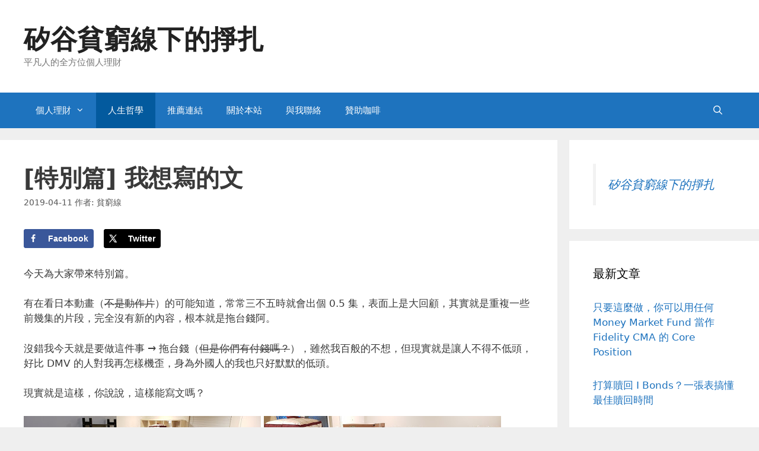

--- FILE ---
content_type: text/html; charset=UTF-8
request_url: https://realoptimizer.com/goal/
body_size: 18842
content:
<!DOCTYPE html><html lang="zh-TW"><head><meta charset="UTF-8"><meta name='robots' content='index, follow, max-image-preview:large, max-snippet:-1, max-video-preview:-1' /> <style>img:is([sizes="auto" i], [sizes^="auto," i]) { contain-intrinsic-size: 3000px 1500px }</style> <!-- Hubbub v.1.34.7 https://morehubbub.com/ --><meta property="og:locale" content="zh_TW" /><meta property="og:type" content="article" /><meta property="og:title" content="[特別篇] 我想寫的文" /><meta property="og:description" content="今天為大家帶來特別篇。有在看日本動畫（不是動作片）的可能知道，常常三不" /><meta property="og:url" content="https://realoptimizer.com/goal/" /><meta property="og:site_name" content="矽谷貧窮線下的掙扎" /><meta property="og:updated_time" content="2019-04-11T23:00:00+00:00" /><meta property="article:published_time" content="2019-04-11T23:00:00+00:00" /><meta property="article:modified_time" content="2019-04-11T23:00:00+00:00" /><meta name="twitter:card" content="summary_large_image" /><meta name="twitter:title" content="[特別篇] 我想寫的文" /><meta name="twitter:description" content="今天為大家帶來特別篇。有在看日本動畫（不是動作片）的可能知道，常常三不" /><meta class="flipboard-article" content="今天為大家帶來特別篇。有在看日本動畫（不是動作片）的可能知道，常常三不" /> <!-- Hubbub v.1.34.7 https://morehubbub.com/ --><meta name="viewport" content="width=device-width, initial-scale=1"> <!-- This site is optimized with the Yoast SEO plugin v26.8 - https://yoast.com/product/yoast-seo-wordpress/ --><title>[特別篇] 我想寫的文 - 矽谷貧窮線下的掙扎</title><link rel="stylesheet" id="siteground-optimizer-combined-css-594e3cd357ee59e3ff11c44cd48ba28b" href="https://realoptimizer.com/wp-content/uploads/siteground-optimizer-assets/siteground-optimizer-combined-css-594e3cd357ee59e3ff11c44cd48ba28b.css" media="all" /><link rel="canonical" href="https://realoptimizer.com/goal/" /><meta name="author" content="貧窮線" /><meta name="twitter:label1" content="作者:" /><meta name="twitter:data1" content="貧窮線" /> <script type="application/ld+json" class="yoast-schema-graph">{"@context":"https://schema.org","@graph":[{"@type":"Article","@id":"https://realoptimizer.com/goal/#article","isPartOf":{"@id":"https://realoptimizer.com/goal/"},"author":{"name":"貧窮線","@id":"https://realoptimizer.com/#/schema/person/1df7f74b515534d505b16a5c0ecaa351"},"headline":"[特別篇] 我想寫的文","datePublished":"2019-04-12T06:00:00+00:00","mainEntityOfPage":{"@id":"https://realoptimizer.com/goal/"},"wordCount":23,"commentCount":0,"image":{"@id":"https://realoptimizer.com/goal/#primaryimage"},"thumbnailUrl":"https://2.bp.blogspot.com/-yTV2xPeOqlE/XLAp7UMcjlI/AAAAAAABAtU/u7L5GHXAaAghMNdX6bFkWVdAui3aXo-rgCLcBGAs/s320/Black_hole_-_Messier_87.jpg","articleSection":["人生哲學"],"inLanguage":"zh-TW","potentialAction":[{"@type":"CommentAction","name":"Comment","target":["https://realoptimizer.com/goal/#respond"]}]},{"@type":"WebPage","@id":"https://realoptimizer.com/goal/","url":"https://realoptimizer.com/goal/","name":"[特別篇] 我想寫的文 - 矽谷貧窮線下的掙扎","isPartOf":{"@id":"https://realoptimizer.com/#website"},"primaryImageOfPage":{"@id":"https://realoptimizer.com/goal/#primaryimage"},"image":{"@id":"https://realoptimizer.com/goal/#primaryimage"},"thumbnailUrl":"https://2.bp.blogspot.com/-yTV2xPeOqlE/XLAp7UMcjlI/AAAAAAABAtU/u7L5GHXAaAghMNdX6bFkWVdAui3aXo-rgCLcBGAs/s320/Black_hole_-_Messier_87.jpg","datePublished":"2019-04-12T06:00:00+00:00","author":{"@id":"https://realoptimizer.com/#/schema/person/1df7f74b515534d505b16a5c0ecaa351"},"breadcrumb":{"@id":"https://realoptimizer.com/goal/#breadcrumb"},"inLanguage":"zh-TW","potentialAction":[{"@type":"ReadAction","target":["https://realoptimizer.com/goal/"]}]},{"@type":"ImageObject","inLanguage":"zh-TW","@id":"https://realoptimizer.com/goal/#primaryimage","url":"https://2.bp.blogspot.com/-yTV2xPeOqlE/XLAp7UMcjlI/AAAAAAABAtU/u7L5GHXAaAghMNdX6bFkWVdAui3aXo-rgCLcBGAs/s320/Black_hole_-_Messier_87.jpg","contentUrl":"https://2.bp.blogspot.com/-yTV2xPeOqlE/XLAp7UMcjlI/AAAAAAABAtU/u7L5GHXAaAghMNdX6bFkWVdAui3aXo-rgCLcBGAs/s320/Black_hole_-_Messier_87.jpg"},{"@type":"BreadcrumbList","@id":"https://realoptimizer.com/goal/#breadcrumb","itemListElement":[{"@type":"ListItem","position":1,"name":"Home","item":"https://realoptimizer.com/"},{"@type":"ListItem","position":2,"name":"[特別篇] 我想寫的文"}]},{"@type":"WebSite","@id":"https://realoptimizer.com/#website","url":"https://realoptimizer.com/","name":"矽谷貧窮線下的掙扎","description":"平凡人的全方位個人理財","potentialAction":[{"@type":"SearchAction","target":{"@type":"EntryPoint","urlTemplate":"https://realoptimizer.com/?s={search_term_string}"},"query-input":{"@type":"PropertyValueSpecification","valueRequired":true,"valueName":"search_term_string"}}],"inLanguage":"zh-TW"},{"@type":"Person","@id":"https://realoptimizer.com/#/schema/person/1df7f74b515534d505b16a5c0ecaa351","name":"貧窮線","image":{"@type":"ImageObject","inLanguage":"zh-TW","@id":"https://realoptimizer.com/#/schema/person/image/","url":"https://secure.gravatar.com/avatar/53638adc358622c6d58aafb26c2a3fe815e3a484ae0cadcf9882b6b262c24d69?s=96&d=mm&r=g","contentUrl":"https://secure.gravatar.com/avatar/53638adc358622c6d58aafb26c2a3fe815e3a484ae0cadcf9882b6b262c24d69?s=96&d=mm&r=g","caption":"貧窮線"},"url":"https://realoptimizer.com/author/achaoswing/"}]}</script> <!-- / Yoast SEO plugin. --><link rel='dns-prefetch' href='//www.googletagmanager.com' /><link rel='dns-prefetch' href='//pagead2.googlesyndication.com' /><link rel="alternate" type="application/rss+xml" title="訂閱《矽谷貧窮線下的掙扎》&raquo; 資訊提供" href="https://realoptimizer.com/feed/" /><link rel="alternate" type="application/rss+xml" title="訂閱《矽谷貧窮線下的掙扎》&raquo; 留言的資訊提供" href="https://realoptimizer.com/comments/feed/" /> <script id="wpp-js" src="https://realoptimizer.com/wp-content/plugins/wordpress-popular-posts/assets/js/wpp.min.js?ver=7.3.6" data-sampling="0" data-sampling-rate="100" data-api-url="https://realoptimizer.com/wp-json/wordpress-popular-posts" data-post-id="809" data-token="9f02805342" data-lang="0" data-debug="0"></script><link rel="alternate" type="application/rss+xml" title="訂閱《矽谷貧窮線下的掙扎 》&raquo;〈[特別篇] 我想寫的文〉留言的資訊提供" href="https://realoptimizer.com/goal/feed/" /> <style id='wp-emoji-styles-inline-css'> img.wp-smiley, img.emoji {
 display: inline !important;
 border: none !important;
 box-shadow: none !important;
 height: 1em !important;
 width: 1em !important;
 margin: 0 0.07em !important;
 vertical-align: -0.1em !important;
 background: none !important;
 padding: 0 !important;
 } </style> <style id='classic-theme-styles-inline-css'> /*! This file is auto-generated */
.wp-block-button__link{color:#fff;background-color:#32373c;border-radius:9999px;box-shadow:none;text-decoration:none;padding:calc(.667em + 2px) calc(1.333em + 2px);font-size:1.125em}.wp-block-file__button{background:#32373c;color:#fff;text-decoration:none} </style> <style id='global-styles-inline-css'> :root{--wp--preset--aspect-ratio--square: 1;--wp--preset--aspect-ratio--4-3: 4/3;--wp--preset--aspect-ratio--3-4: 3/4;--wp--preset--aspect-ratio--3-2: 3/2;--wp--preset--aspect-ratio--2-3: 2/3;--wp--preset--aspect-ratio--16-9: 16/9;--wp--preset--aspect-ratio--9-16: 9/16;--wp--preset--color--black: #000000;--wp--preset--color--cyan-bluish-gray: #abb8c3;--wp--preset--color--white: #ffffff;--wp--preset--color--pale-pink: #f78da7;--wp--preset--color--vivid-red: #cf2e2e;--wp--preset--color--luminous-vivid-orange: #ff6900;--wp--preset--color--luminous-vivid-amber: #fcb900;--wp--preset--color--light-green-cyan: #7bdcb5;--wp--preset--color--vivid-green-cyan: #00d084;--wp--preset--color--pale-cyan-blue: #8ed1fc;--wp--preset--color--vivid-cyan-blue: #0693e3;--wp--preset--color--vivid-purple: #9b51e0;--wp--preset--color--contrast: var(--contrast);--wp--preset--color--contrast-2: var(--contrast-2);--wp--preset--color--contrast-3: var(--contrast-3);--wp--preset--color--base: var(--base);--wp--preset--color--base-2: var(--base-2);--wp--preset--color--base-3: var(--base-3);--wp--preset--color--accent: var(--accent);--wp--preset--gradient--vivid-cyan-blue-to-vivid-purple: linear-gradient(135deg,rgba(6,147,227,1) 0%,rgb(155,81,224) 100%);--wp--preset--gradient--light-green-cyan-to-vivid-green-cyan: linear-gradient(135deg,rgb(122,220,180) 0%,rgb(0,208,130) 100%);--wp--preset--gradient--luminous-vivid-amber-to-luminous-vivid-orange: linear-gradient(135deg,rgba(252,185,0,1) 0%,rgba(255,105,0,1) 100%);--wp--preset--gradient--luminous-vivid-orange-to-vivid-red: linear-gradient(135deg,rgba(255,105,0,1) 0%,rgb(207,46,46) 100%);--wp--preset--gradient--very-light-gray-to-cyan-bluish-gray: linear-gradient(135deg,rgb(238,238,238) 0%,rgb(169,184,195) 100%);--wp--preset--gradient--cool-to-warm-spectrum: linear-gradient(135deg,rgb(74,234,220) 0%,rgb(151,120,209) 20%,rgb(207,42,186) 40%,rgb(238,44,130) 60%,rgb(251,105,98) 80%,rgb(254,248,76) 100%);--wp--preset--gradient--blush-light-purple: linear-gradient(135deg,rgb(255,206,236) 0%,rgb(152,150,240) 100%);--wp--preset--gradient--blush-bordeaux: linear-gradient(135deg,rgb(254,205,165) 0%,rgb(254,45,45) 50%,rgb(107,0,62) 100%);--wp--preset--gradient--luminous-dusk: linear-gradient(135deg,rgb(255,203,112) 0%,rgb(199,81,192) 50%,rgb(65,88,208) 100%);--wp--preset--gradient--pale-ocean: linear-gradient(135deg,rgb(255,245,203) 0%,rgb(182,227,212) 50%,rgb(51,167,181) 100%);--wp--preset--gradient--electric-grass: linear-gradient(135deg,rgb(202,248,128) 0%,rgb(113,206,126) 100%);--wp--preset--gradient--midnight: linear-gradient(135deg,rgb(2,3,129) 0%,rgb(40,116,252) 100%);--wp--preset--font-size--small: 13px;--wp--preset--font-size--medium: 20px;--wp--preset--font-size--large: 36px;--wp--preset--font-size--x-large: 42px;--wp--preset--spacing--20: 0.44rem;--wp--preset--spacing--30: 0.67rem;--wp--preset--spacing--40: 1rem;--wp--preset--spacing--50: 1.5rem;--wp--preset--spacing--60: 2.25rem;--wp--preset--spacing--70: 3.38rem;--wp--preset--spacing--80: 5.06rem;--wp--preset--shadow--natural: 6px 6px 9px rgba(0, 0, 0, 0.2);--wp--preset--shadow--deep: 12px 12px 50px rgba(0, 0, 0, 0.4);--wp--preset--shadow--sharp: 6px 6px 0px rgba(0, 0, 0, 0.2);--wp--preset--shadow--outlined: 6px 6px 0px -3px rgba(255, 255, 255, 1), 6px 6px rgba(0, 0, 0, 1);--wp--preset--shadow--crisp: 6px 6px 0px rgba(0, 0, 0, 1);}:where(.is-layout-flex){gap: 0.5em;}:where(.is-layout-grid){gap: 0.5em;}body .is-layout-flex{display: flex;}.is-layout-flex{flex-wrap: wrap;align-items: center;}.is-layout-flex > :is(*, div){margin: 0;}body .is-layout-grid{display: grid;}.is-layout-grid > :is(*, div){margin: 0;}:where(.wp-block-columns.is-layout-flex){gap: 2em;}:where(.wp-block-columns.is-layout-grid){gap: 2em;}:where(.wp-block-post-template.is-layout-flex){gap: 1.25em;}:where(.wp-block-post-template.is-layout-grid){gap: 1.25em;}.has-black-color{color: var(--wp--preset--color--black) !important;}.has-cyan-bluish-gray-color{color: var(--wp--preset--color--cyan-bluish-gray) !important;}.has-white-color{color: var(--wp--preset--color--white) !important;}.has-pale-pink-color{color: var(--wp--preset--color--pale-pink) !important;}.has-vivid-red-color{color: var(--wp--preset--color--vivid-red) !important;}.has-luminous-vivid-orange-color{color: var(--wp--preset--color--luminous-vivid-orange) !important;}.has-luminous-vivid-amber-color{color: var(--wp--preset--color--luminous-vivid-amber) !important;}.has-light-green-cyan-color{color: var(--wp--preset--color--light-green-cyan) !important;}.has-vivid-green-cyan-color{color: var(--wp--preset--color--vivid-green-cyan) !important;}.has-pale-cyan-blue-color{color: var(--wp--preset--color--pale-cyan-blue) !important;}.has-vivid-cyan-blue-color{color: var(--wp--preset--color--vivid-cyan-blue) !important;}.has-vivid-purple-color{color: var(--wp--preset--color--vivid-purple) !important;}.has-black-background-color{background-color: var(--wp--preset--color--black) !important;}.has-cyan-bluish-gray-background-color{background-color: var(--wp--preset--color--cyan-bluish-gray) !important;}.has-white-background-color{background-color: var(--wp--preset--color--white) !important;}.has-pale-pink-background-color{background-color: var(--wp--preset--color--pale-pink) !important;}.has-vivid-red-background-color{background-color: var(--wp--preset--color--vivid-red) !important;}.has-luminous-vivid-orange-background-color{background-color: var(--wp--preset--color--luminous-vivid-orange) !important;}.has-luminous-vivid-amber-background-color{background-color: var(--wp--preset--color--luminous-vivid-amber) !important;}.has-light-green-cyan-background-color{background-color: var(--wp--preset--color--light-green-cyan) !important;}.has-vivid-green-cyan-background-color{background-color: var(--wp--preset--color--vivid-green-cyan) !important;}.has-pale-cyan-blue-background-color{background-color: var(--wp--preset--color--pale-cyan-blue) !important;}.has-vivid-cyan-blue-background-color{background-color: var(--wp--preset--color--vivid-cyan-blue) !important;}.has-vivid-purple-background-color{background-color: var(--wp--preset--color--vivid-purple) !important;}.has-black-border-color{border-color: var(--wp--preset--color--black) !important;}.has-cyan-bluish-gray-border-color{border-color: var(--wp--preset--color--cyan-bluish-gray) !important;}.has-white-border-color{border-color: var(--wp--preset--color--white) !important;}.has-pale-pink-border-color{border-color: var(--wp--preset--color--pale-pink) !important;}.has-vivid-red-border-color{border-color: var(--wp--preset--color--vivid-red) !important;}.has-luminous-vivid-orange-border-color{border-color: var(--wp--preset--color--luminous-vivid-orange) !important;}.has-luminous-vivid-amber-border-color{border-color: var(--wp--preset--color--luminous-vivid-amber) !important;}.has-light-green-cyan-border-color{border-color: var(--wp--preset--color--light-green-cyan) !important;}.has-vivid-green-cyan-border-color{border-color: var(--wp--preset--color--vivid-green-cyan) !important;}.has-pale-cyan-blue-border-color{border-color: var(--wp--preset--color--pale-cyan-blue) !important;}.has-vivid-cyan-blue-border-color{border-color: var(--wp--preset--color--vivid-cyan-blue) !important;}.has-vivid-purple-border-color{border-color: var(--wp--preset--color--vivid-purple) !important;}.has-vivid-cyan-blue-to-vivid-purple-gradient-background{background: var(--wp--preset--gradient--vivid-cyan-blue-to-vivid-purple) !important;}.has-light-green-cyan-to-vivid-green-cyan-gradient-background{background: var(--wp--preset--gradient--light-green-cyan-to-vivid-green-cyan) !important;}.has-luminous-vivid-amber-to-luminous-vivid-orange-gradient-background{background: var(--wp--preset--gradient--luminous-vivid-amber-to-luminous-vivid-orange) !important;}.has-luminous-vivid-orange-to-vivid-red-gradient-background{background: var(--wp--preset--gradient--luminous-vivid-orange-to-vivid-red) !important;}.has-very-light-gray-to-cyan-bluish-gray-gradient-background{background: var(--wp--preset--gradient--very-light-gray-to-cyan-bluish-gray) !important;}.has-cool-to-warm-spectrum-gradient-background{background: var(--wp--preset--gradient--cool-to-warm-spectrum) !important;}.has-blush-light-purple-gradient-background{background: var(--wp--preset--gradient--blush-light-purple) !important;}.has-blush-bordeaux-gradient-background{background: var(--wp--preset--gradient--blush-bordeaux) !important;}.has-luminous-dusk-gradient-background{background: var(--wp--preset--gradient--luminous-dusk) !important;}.has-pale-ocean-gradient-background{background: var(--wp--preset--gradient--pale-ocean) !important;}.has-electric-grass-gradient-background{background: var(--wp--preset--gradient--electric-grass) !important;}.has-midnight-gradient-background{background: var(--wp--preset--gradient--midnight) !important;}.has-small-font-size{font-size: var(--wp--preset--font-size--small) !important;}.has-medium-font-size{font-size: var(--wp--preset--font-size--medium) !important;}.has-large-font-size{font-size: var(--wp--preset--font-size--large) !important;}.has-x-large-font-size{font-size: var(--wp--preset--font-size--x-large) !important;}
:where(.wp-block-post-template.is-layout-flex){gap: 1.25em;}:where(.wp-block-post-template.is-layout-grid){gap: 1.25em;}
:where(.wp-block-columns.is-layout-flex){gap: 2em;}:where(.wp-block-columns.is-layout-grid){gap: 2em;}
:root :where(.wp-block-pullquote){font-size: 1.5em;line-height: 1.6;} </style> <style id='dpsp-frontend-style-pro-inline-css'> @media screen and ( max-width : 720px ) {
 .dpsp-content-wrapper.dpsp-hide-on-mobile,
 .dpsp-share-text.dpsp-hide-on-mobile {
 display: none;
 }
 .dpsp-has-spacing .dpsp-networks-btns-wrapper li {
 margin:0 2% 10px 0;
 }
 .dpsp-network-btn.dpsp-has-label:not(.dpsp-has-count) {
 max-height: 40px;
 padding: 0;
 justify-content: center;
 }
 .dpsp-content-wrapper.dpsp-size-small .dpsp-network-btn.dpsp-has-label:not(.dpsp-has-count){
 max-height: 32px;
 }
 .dpsp-content-wrapper.dpsp-size-large .dpsp-network-btn.dpsp-has-label:not(.dpsp-has-count){
 max-height: 46px;
 }
 } </style> <style id='ez-toc-inline-css'> div#ez-toc-container .ez-toc-title {font-size: 120%;}div#ez-toc-container .ez-toc-title {font-weight: 500;}div#ez-toc-container ul li , div#ez-toc-container ul li a {font-size: 95%;}div#ez-toc-container ul li , div#ez-toc-container ul li a {font-weight: 500;}div#ez-toc-container nav ul ul li {font-size: 90%;}.ez-toc-box-title {font-weight: bold; margin-bottom: 10px; text-align: center; text-transform: uppercase; letter-spacing: 1px; color: #666; padding-bottom: 5px;position:absolute;top:-4%;left:5%;background-color: inherit;transition: top 0.3s ease;}.ez-toc-box-title.toc-closed {top:-25%;}
.ez-toc-container-direction {direction: ltr;}.ez-toc-counter ul{counter-reset: item ;}.ez-toc-counter nav ul li a::before {content: counters(item, '.', decimal) '. ';display: inline-block;counter-increment: item;flex-grow: 0;flex-shrink: 0;margin-right: .2em; float: left; }.ez-toc-widget-direction {direction: ltr;}.ez-toc-widget-container ul{counter-reset: item ;}.ez-toc-widget-container nav ul li a::before {content: counters(item, '.', decimal) '. ';display: inline-block;counter-increment: item;flex-grow: 0;flex-shrink: 0;margin-right: .2em; float: left; } </style> <style id='generate-style-inline-css'> body{background-color:#efefef;color:#3a3a3a;}a{color:#1e73be;}a:hover, a:focus, a:active{color:#000000;}body .grid-container{max-width:1200px;}.wp-block-group__inner-container{max-width:1200px;margin-left:auto;margin-right:auto;}.site-header .header-image{width:100px;}.navigation-search{position:absolute;left:-99999px;pointer-events:none;visibility:hidden;z-index:20;width:100%;top:0;transition:opacity 100ms ease-in-out;opacity:0;}.navigation-search.nav-search-active{left:0;right:0;pointer-events:auto;visibility:visible;opacity:1;}.navigation-search input[type="search"]{outline:0;border:0;vertical-align:bottom;line-height:1;opacity:0.9;width:100%;z-index:20;border-radius:0;-webkit-appearance:none;height:60px;}.navigation-search input::-ms-clear{display:none;width:0;height:0;}.navigation-search input::-ms-reveal{display:none;width:0;height:0;}.navigation-search input::-webkit-search-decoration, .navigation-search input::-webkit-search-cancel-button, .navigation-search input::-webkit-search-results-button, .navigation-search input::-webkit-search-results-decoration{display:none;}.main-navigation li.search-item{z-index:21;}li.search-item.active{transition:opacity 100ms ease-in-out;}.nav-left-sidebar .main-navigation li.search-item.active,.nav-right-sidebar .main-navigation li.search-item.active{width:auto;display:inline-block;float:right;}.gen-sidebar-nav .navigation-search{top:auto;bottom:0;}:root{--contrast:#222222;--contrast-2:#575760;--contrast-3:#b2b2be;--base:#f0f0f0;--base-2:#f7f8f9;--base-3:#ffffff;--accent:#1e73be;}:root .has-contrast-color{color:var(--contrast);}:root .has-contrast-background-color{background-color:var(--contrast);}:root .has-contrast-2-color{color:var(--contrast-2);}:root .has-contrast-2-background-color{background-color:var(--contrast-2);}:root .has-contrast-3-color{color:var(--contrast-3);}:root .has-contrast-3-background-color{background-color:var(--contrast-3);}:root .has-base-color{color:var(--base);}:root .has-base-background-color{background-color:var(--base);}:root .has-base-2-color{color:var(--base-2);}:root .has-base-2-background-color{background-color:var(--base-2);}:root .has-base-3-color{color:var(--base-3);}:root .has-base-3-background-color{background-color:var(--base-3);}:root .has-accent-color{color:var(--accent);}:root .has-accent-background-color{background-color:var(--accent);}body, button, input, select, textarea{font-family:-apple-system, system-ui, BlinkMacSystemFont, "Segoe UI", Helvetica, Arial, sans-serif, "Apple Color Emoji", "Segoe UI Emoji", "Segoe UI Symbol";}body{line-height:1.5;}.entry-content > [class*="wp-block-"]:not(:last-child):not(.wp-block-heading){margin-bottom:1.5em;}.main-title{font-size:45px;}.main-navigation .main-nav ul ul li a{font-size:14px;}.sidebar .widget, .footer-widgets .widget{font-size:17px;}h1{font-weight:bold;text-transform:capitalize;font-size:40px;}h2{font-weight:bold;text-transform:capitalize;font-size:30px;}h3{font-size:20px;}h4{font-size:inherit;}h5{font-size:inherit;}@media (max-width:768px){.main-title{font-size:30px;}h1{font-size:30px;}h2{font-size:25px;}}.top-bar{background-color:#636363;color:#ffffff;}.top-bar a{color:#ffffff;}.top-bar a:hover{color:#303030;}.site-header{background-color:#ffffff;color:#3a3a3a;}.site-header a{color:#3a3a3a;}.main-title a,.main-title a:hover{color:#222222;}.site-description{color:#757575;}.main-navigation,.main-navigation ul ul{background-color:#1e73be;}.main-navigation .main-nav ul li a, .main-navigation .menu-toggle, .main-navigation .menu-bar-items{color:#ffffff;}.main-navigation .main-nav ul li:not([class*="current-menu-"]):hover > a, .main-navigation .main-nav ul li:not([class*="current-menu-"]):focus > a, .main-navigation .main-nav ul li.sfHover:not([class*="current-menu-"]) > a, .main-navigation .menu-bar-item:hover > a, .main-navigation .menu-bar-item.sfHover > a{color:#ffffff;background-color:#035a9e;}button.menu-toggle:hover,button.menu-toggle:focus,.main-navigation .mobile-bar-items a,.main-navigation .mobile-bar-items a:hover,.main-navigation .mobile-bar-items a:focus{color:#ffffff;}.main-navigation .main-nav ul li[class*="current-menu-"] > a{color:#ffffff;background-color:#035a9e;}.navigation-search input[type="search"],.navigation-search input[type="search"]:active, .navigation-search input[type="search"]:focus, .main-navigation .main-nav ul li.search-item.active > a, .main-navigation .menu-bar-items .search-item.active > a{color:#ffffff;background-color:#035a9e;}.main-navigation ul ul{background-color:#035a9e;}.main-navigation .main-nav ul ul li a{color:#ffffff;}.main-navigation .main-nav ul ul li:not([class*="current-menu-"]):hover > a,.main-navigation .main-nav ul ul li:not([class*="current-menu-"]):focus > a, .main-navigation .main-nav ul ul li.sfHover:not([class*="current-menu-"]) > a{color:#bbd2e8;background-color:#035a9e;}.main-navigation .main-nav ul ul li[class*="current-menu-"] > a{color:#bbd2e8;background-color:#035a9e;}.separate-containers .inside-article, .separate-containers .comments-area, .separate-containers .page-header, .one-container .container, .separate-containers .paging-navigation, .inside-page-header{background-color:#ffffff;}.entry-meta{color:#595959;}.entry-meta a{color:#595959;}.entry-meta a:hover{color:#1e73be;}.sidebar .widget{background-color:#ffffff;}.sidebar .widget .widget-title{color:#000000;}.footer-widgets{background-color:#ffffff;}.footer-widgets .widget-title{color:#000000;}.site-info{color:#ffffff;background-color:#222222;}.site-info a{color:#ffffff;}.site-info a:hover{color:#606060;}.footer-bar .widget_nav_menu .current-menu-item a{color:#606060;}input[type="text"],input[type="email"],input[type="url"],input[type="password"],input[type="search"],input[type="tel"],input[type="number"],textarea,select{color:#666666;background-color:#fafafa;border-color:#cccccc;}input[type="text"]:focus,input[type="email"]:focus,input[type="url"]:focus,input[type="password"]:focus,input[type="search"]:focus,input[type="tel"]:focus,input[type="number"]:focus,textarea:focus,select:focus{color:#666666;background-color:#ffffff;border-color:#bfbfbf;}button,html input[type="button"],input[type="reset"],input[type="submit"],a.button,a.wp-block-button__link:not(.has-background){color:#ffffff;background-color:#666666;}button:hover,html input[type="button"]:hover,input[type="reset"]:hover,input[type="submit"]:hover,a.button:hover,button:focus,html input[type="button"]:focus,input[type="reset"]:focus,input[type="submit"]:focus,a.button:focus,a.wp-block-button__link:not(.has-background):active,a.wp-block-button__link:not(.has-background):focus,a.wp-block-button__link:not(.has-background):hover{color:#ffffff;background-color:#3f3f3f;}a.generate-back-to-top{background-color:rgba( 0,0,0,0.4 );color:#ffffff;}a.generate-back-to-top:hover,a.generate-back-to-top:focus{background-color:rgba( 0,0,0,0.6 );color:#ffffff;}:root{--gp-search-modal-bg-color:var(--base-3);--gp-search-modal-text-color:var(--contrast);--gp-search-modal-overlay-bg-color:rgba(0,0,0,0.2);}@media (max-width:768px){.main-navigation .menu-bar-item:hover > a, .main-navigation .menu-bar-item.sfHover > a{background:none;color:#ffffff;}}.inside-top-bar{padding:10px;}.inside-header{padding:40px;}.site-main .wp-block-group__inner-container{padding:40px;}.entry-content .alignwide, body:not(.no-sidebar) .entry-content .alignfull{margin-left:-40px;width:calc(100% + 80px);max-width:calc(100% + 80px);}.container.grid-container{max-width:1280px;}.rtl .menu-item-has-children .dropdown-menu-toggle{padding-left:20px;}.rtl .main-navigation .main-nav ul li.menu-item-has-children > a{padding-right:20px;}.site-info{padding:20px;}@media (max-width:768px){.separate-containers .inside-article, .separate-containers .comments-area, .separate-containers .page-header, .separate-containers .paging-navigation, .one-container .site-content, .inside-page-header{padding:30px;}.site-main .wp-block-group__inner-container{padding:30px;}.site-info{padding-right:10px;padding-left:10px;}.entry-content .alignwide, body:not(.no-sidebar) .entry-content .alignfull{margin-left:-30px;width:calc(100% + 60px);max-width:calc(100% + 60px);}}.one-container .sidebar .widget{padding:0px;}/* End cached CSS */@media (max-width:768px){.main-navigation .menu-toggle,.main-navigation .mobile-bar-items,.sidebar-nav-mobile:not(#sticky-placeholder){display:block;}.main-navigation ul,.gen-sidebar-nav{display:none;}[class*="nav-float-"] .site-header .inside-header > *{float:none;clear:both;}} </style> <!-- Google tag (gtag.js) snippet added by Site Kit --> <!-- Google Analytics snippet added by Site Kit --> <script defer src="https://www.googletagmanager.com/gtag/js?id=GT-WVCJ893" id="google_gtagjs-js" async></script> <script defer id="google_gtagjs-js-after"> window.dataLayer = window.dataLayer || [];function gtag(){dataLayer.push(arguments);}
gtag("set","linker",{"domains":["realoptimizer.com"]});
gtag("js", new Date());
gtag("set", "developer_id.dZTNiMT", true);
gtag("config", "GT-WVCJ893"); </script><link rel="https://api.w.org/" href="https://realoptimizer.com/wp-json/" /><link rel="alternate" title="JSON" type="application/json" href="https://realoptimizer.com/wp-json/wp/v2/posts/809" /><link rel="EditURI" type="application/rsd+xml" title="RSD" href="https://realoptimizer.com/xmlrpc.php?rsd" /><link rel='shortlink' href='https://realoptimizer.com/?p=809' /><link rel="alternate" title="oEmbed (JSON)" type="application/json+oembed" href="https://realoptimizer.com/wp-json/oembed/1.0/embed?url=https%3A%2F%2Frealoptimizer.com%2Fgoal%2F" /><link rel="alternate" title="oEmbed (XML)" type="text/xml+oembed" href="https://realoptimizer.com/wp-json/oembed/1.0/embed?url=https%3A%2F%2Frealoptimizer.com%2Fgoal%2F&#038;format=xml" /><meta name="generator" content="Site Kit by Google 1.170.0" /><meta name="hubbub-info" description="Hubbub 1.34.7"> <style id="wpp-loading-animation-styles">@-webkit-keyframes bgslide{from{background-position-x:0}to{background-position-x:-200%}}@keyframes bgslide{from{background-position-x:0}to{background-position-x:-200%}}.wpp-widget-block-placeholder,.wpp-shortcode-placeholder{margin:0 auto;width:60px;height:3px;background:#dd3737;background:linear-gradient(90deg,#dd3737 0%,#571313 10%,#dd3737 100%);background-size:200% auto;border-radius:3px;-webkit-animation:bgslide 1s infinite linear;animation:bgslide 1s infinite linear}</style><link rel="pingback" href="https://realoptimizer.com/xmlrpc.php"> <!-- Google AdSense meta tags added by Site Kit --><meta name="google-adsense-platform-account" content="ca-host-pub-2644536267352236"><meta name="google-adsense-platform-domain" content="sitekit.withgoogle.com"> <!-- End Google AdSense meta tags added by Site Kit --> <!-- Google AdSense snippet added by Site Kit --> <script async src="https://pagead2.googlesyndication.com/pagead/js/adsbygoogle.js?client=ca-pub-9215735089597031&amp;host=ca-host-pub-2644536267352236" crossorigin="anonymous"></script> <!-- End Google AdSense snippet added by Site Kit --> <script data-ad-client="ca-pub-9215735089597031" async src="https://pagead2.googlesyndication.com/pagead/js/adsbygoogle.js"></script> <style id="wp-custom-css"> .entry-content h2:before {
 position: absolute;
 content: "";
 left: 0;
 top: 0;
 bottom: 0;
 width: 6px;
 background: #1e73be;
}
.entry-content h2 {
 margin-top: 2em;
 padding: 0 0 0 20px;
/*   color: #000000; */
 position: relative;
/*   font-size: 30px; */
 line-height: 40px;
}
.widget-area .widget .widget {
 padding: 0px;
} </style></head><body class="wp-singular post-template-default single single-post postid-809 single-format-standard wp-embed-responsive wp-theme-generatepress right-sidebar nav-below-header separate-containers fluid-header active-footer-widgets-3 nav-search-enabled nav-aligned-left header-aligned-left dropdown-hover" itemtype="https://schema.org/Blog" itemscope><div id="fb-root"></div> <a class="screen-reader-text skip-link" href="#content" title="跳至主要內容">跳至主要內容</a><header class="site-header" id="masthead" aria-label="Site"  itemtype="https://schema.org/WPHeader" itemscope><div class="inside-header grid-container grid-parent"><div class="site-branding"><p class="main-title" itemprop="headline"> <a href="https://realoptimizer.com/" rel="home">矽谷貧窮線下的掙扎</a></p><p class="site-description" itemprop="description">平凡人的全方位個人理財</p></div></div></header><nav class="main-navigation sub-menu-right" id="site-navigation" aria-label="Primary"  itemtype="https://schema.org/SiteNavigationElement" itemscope><div class="inside-navigation grid-container grid-parent"><form method="get" class="search-form navigation-search" action="https://realoptimizer.com/"> <input type="search" class="search-field" value="" name="s" title="搜尋" /></form><div class="mobile-bar-items"> <span class="search-item"> <a aria-label="開啟搜尋列" href="#"> </a> </span></div> <button class="menu-toggle" aria-controls="primary-menu" aria-expanded="false"> <span class="mobile-menu">選單</span> </button><div id="primary-menu" class="main-nav"><ul id="menu-top-bar-menu" class=" menu sf-menu"><li id="menu-item-1621" class="menu-item menu-item-type-taxonomy menu-item-object-category menu-item-has-children menu-item-1621"><a href="https://realoptimizer.com/category/personal-finance/">個人理財<span role="presentation" class="dropdown-menu-toggle"></span></a><ul class="sub-menu"><li id="menu-item-1624" class="menu-item menu-item-type-taxonomy menu-item-object-category menu-item-1624"><a href="https://realoptimizer.com/category/personal-finance/earn-more/">增加收入</a></li><li id="menu-item-1623" class="menu-item menu-item-type-taxonomy menu-item-object-category menu-item-1623"><a href="https://realoptimizer.com/category/personal-finance/invest-better/">做好投資</a></li><li id="menu-item-1622" class="menu-item menu-item-type-taxonomy menu-item-object-category menu-item-1622"><a href="https://realoptimizer.com/category/personal-finance/spend-less/">減少花費</a></li></ul></li><li id="menu-item-1625" class="menu-item menu-item-type-taxonomy menu-item-object-category current-post-ancestor current-menu-parent current-post-parent menu-item-1625"><a href="https://realoptimizer.com/category/life/">人生哲學</a></li><li id="menu-item-1627" class="menu-item menu-item-type-post_type menu-item-object-page menu-item-1627"><a href="https://realoptimizer.com/recommend/">推薦連結</a></li><li id="menu-item-1626" class="menu-item menu-item-type-post_type menu-item-object-page menu-item-1626"><a href="https://realoptimizer.com/about/">關於本站</a></li><li id="menu-item-1628" class="menu-item menu-item-type-post_type menu-item-object-page menu-item-1628"><a href="https://realoptimizer.com/contact/">與我聯絡</a></li><li id="menu-item-1606" class="menu-item menu-item-type-custom menu-item-object-custom menu-item-1606"><a href="https://www.buymeacoffee.com/realoptimizer">贊助咖啡</a></li><li class="search-item menu-item-align-right"><a aria-label="開啟搜尋列" href="#"></a></li></ul></div></div></nav><div class="site grid-container container hfeed grid-parent" id="page"><div class="site-content" id="content"><div class="content-area grid-parent mobile-grid-100 grid-75 tablet-grid-75" id="primary"><main class="site-main" id="main"><article id="post-809" class="post-809 post type-post status-publish format-standard hentry category-life grow-content-body" itemtype="https://schema.org/CreativeWork" itemscope><div class="inside-article"><header class="entry-header"><h1 class="entry-title" itemprop="headline">[特別篇] 我想寫的文</h1><div class="entry-meta"> <span class="posted-on"><time class="entry-date published" datetime="2019-04-11T23:00:00-07:00" itemprop="datePublished">2019-04-11</time></span> <span class="byline">作者: <span class="author vcard" itemprop="author" itemtype="https://schema.org/Person" itemscope><a class="url fn n" href="https://realoptimizer.com/author/achaoswing/" title="檢視「貧窮線」的全部文章" rel="author" itemprop="url"><span class="author-name" itemprop="name">貧窮線</span></a></span></span></div></header><div class="entry-content" itemprop="text"><div id="dpsp-content-top" class="dpsp-content-wrapper dpsp-shape-rounded dpsp-size-small dpsp-has-spacing dpsp-no-labels-mobile dpsp-show-on-mobile dpsp-button-style-1" style="min-height:32px;position:relative"><ul class="dpsp-networks-btns-wrapper dpsp-networks-btns-share dpsp-networks-btns-content dpsp-column-auto " style="padding:0;margin:0;list-style-type:none"><li class="dpsp-network-list-item dpsp-network-list-item-facebook" style="float:left"> <a rel="nofollow noopener" href="https://www.facebook.com/sharer/sharer.php?u=https%3A%2F%2Frealoptimizer.com%2Fgoal%2F&#038;t=%5B%E7%89%B9%E5%88%A5%E7%AF%87%5D%20%E6%88%91%E6%83%B3%E5%AF%AB%E7%9A%84%E6%96%87" class="dpsp-network-btn dpsp-facebook dpsp-first dpsp-has-label dpsp-has-label-mobile" target="_blank" aria-label="Share on Facebook" title="Share on Facebook" style="font-size:14px;padding:0rem;max-height:32px" > <span class="dpsp-network-icon "> <span class="dpsp-network-icon-inner" ><svg version="1.1" xmlns="http://www.w3.org/2000/svg" width="32" height="32" viewBox="0 0 18 32"><path d="M17.12 0.224v4.704h-2.784q-1.536 0-2.080 0.64t-0.544 1.92v3.392h5.248l-0.704 5.28h-4.544v13.568h-5.472v-13.568h-4.544v-5.28h4.544v-3.904q0-3.328 1.856-5.152t4.96-1.824q2.624 0 4.064 0.224z"></path></svg></span> </span> <span class="dpsp-network-label dpsp-network-hide-label-mobile">Facebook</span></a></li><li class="dpsp-network-list-item dpsp-network-list-item-x" style="float:left"> <a rel="nofollow noopener" href="https://x.com/intent/tweet?text=%5B%E7%89%B9%E5%88%A5%E7%AF%87%5D%20%E6%88%91%E6%83%B3%E5%AF%AB%E7%9A%84%E6%96%87&#038;url=https%3A%2F%2Frealoptimizer.com%2Fgoal%2F" class="dpsp-network-btn dpsp-x dpsp-last dpsp-has-label dpsp-has-label-mobile" target="_blank" aria-label="Share on X" title="Share on X" style="font-size:14px;padding:0rem;max-height:32px" > <span class="dpsp-network-icon "> <span class="dpsp-network-icon-inner" ><svg version="1.1" xmlns="http://www.w3.org/2000/svg" width="32" height="32" viewBox="0 0 32 30"><path d="M30.3 29.7L18.5 12.4l0 0L29.2 0h-3.6l-8.7 10.1L10 0H0.6l11.1 16.1l0 0L0 29.7h3.6l9.7-11.2L21 29.7H30.3z M8.6 2.7 L25.2 27h-2.8L5.7 2.7H8.6z"></path></svg></span> </span> <span class="dpsp-network-label dpsp-network-hide-label-mobile">Twitter</span></a></li></ul></div><p><img decoding="async" class="lazyload" src="[data-uri]" data-src="https://2.bp.blogspot.com/-yTV2xPeOqlE/XLAp7UMcjlI/AAAAAAABAtU/u7L5GHXAaAghMNdX6bFkWVdAui3aXo-rgCLcBGAs/s320/Black_hole_-_Messier_87.jpg" style="display: none;" /><noscript><img decoding="async" class="lazyload" src="https://2.bp.blogspot.com/-yTV2xPeOqlE/XLAp7UMcjlI/AAAAAAABAtU/u7L5GHXAaAghMNdX6bFkWVdAui3aXo-rgCLcBGAs/s320/Black_hole_-_Messier_87.jpg" style="display: none;" /></noscript>今天為大家帶來特別篇。</p><div style="clear: both; text-align: center;"></div><p>有在看日本動畫（<strike>不是動作片</strike>）的可能知道，常常三不五時就會出個 0.5 集，表面上是大回顧，其實就是重複一些前幾集的片段，完全沒有新的內容，根本就是拖台錢阿。</p><p>沒錯我今天就是要做這件事 → 拖台錢（<strike>但是你們有付錢嗎？</strike>），雖然我百般的不想，但現實就是讓人不得不低頭，好比 DMV 的人對我再怎樣機歪，身為外國人的我也只好默默的低頭。</p><p>現實就是這樣，你說說，這樣能寫文嗎？</p><p><a href="http://2.bp.blogspot.com/-WeKnrOTW-Z0/XLAYq5foL9I/AAAAAAABAr4/hc6LDWwclpMonU2bA2HJIasj5LbCRCchACK4BGAYYCw/s1600/20190406_232029.jpg"><img fetchpriority="high" decoding="async" class="lazyload" border="0" height="225" src="[data-uri]" data-src="https://2.bp.blogspot.com/-WeKnrOTW-Z0/XLAYq5foL9I/AAAAAAABAr4/hc6LDWwclpMonU2bA2HJIasj5LbCRCchACK4BGAYYCw/s400/20190406_232029.jpg" width="400" /><noscript><img decoding="async" class="lazyload" border="0" height="225" src="https://2.bp.blogspot.com/-WeKnrOTW-Z0/XLAYq5foL9I/AAAAAAABAr4/hc6LDWwclpMonU2bA2HJIasj5LbCRCchACK4BGAYYCw/s400/20190406_232029.jpg" width="400" /></noscript></a>&nbsp;<a href="http://3.bp.blogspot.com/-nbD9l4dsNgM/XLAYoziBITI/AAAAAAABAro/oXpg1Odc1-AhhcPmBweFboQPDvSdBjHAwCK4BGAYYCw/s1600/20190406_194342.jpg"><img decoding="async" class="lazyload" border="0" height="225" src="[data-uri]" data-src="https://3.bp.blogspot.com/-nbD9l4dsNgM/XLAYoziBITI/AAAAAAABAro/oXpg1Odc1-AhhcPmBweFboQPDvSdBjHAwCK4BGAYYCw/s400/20190406_194342.jpg" width="400" /><noscript><img decoding="async" class="lazyload" border="0" height="225" src="https://3.bp.blogspot.com/-nbD9l4dsNgM/XLAYoziBITI/AAAAAAABAro/oXpg1Odc1-AhhcPmBweFboQPDvSdBjHAwCK4BGAYYCw/s400/20190406_194342.jpg" width="400" /></noscript></a></p><p>怎麼不能，「高牆的存在，是為了阻擋那些不夠熱愛與渴望的人」，就讓我分享一下開這個 blog 我到底想做什麼。</p><p>其實這個主題設定是很難寫的，他是有極限的，不像旅遊 blog 或是時事評論 blog，有無窮無盡的內容可以寫，而且我希望盡可能的在每一篇文都加入以下元素：</p><ol><li>用隨意亂寫的筆調，就算讀者覺得內容沒用，至少能得到一些娛樂。</li><li>動不動就要酸一下什麼的，像是 DMV，不然覺得全身不對勁。</li><li>財務知識，以台灣的教育環境，多數人的金融素養是非常薄弱的，像我從小到大從來沒有在教育體系中學過這些。</li><li>用工程師務實的角度闡釋，geek 的操作細節。</li><li>不煽情，煽情是培養粉絲最簡單的手段，跟邪教一樣，但我不是想當教主，<strike>我是要當救世主！</strike></li><li>一些更高層次的人生大道理</li></ol><div>所以，先前的這幾篇，我其實想說的是</div><div></div><p><a href="https://realoptimizer.com/2019/03/blog-post.html" target="_blank" rel="noopener noreferrer">知道自己在哪裡</a></p><ul><li>什麼是真正的有錢人</li><li>如何培養堅強的心裡素質</li><li>Embrace Reality and Deal with it</li></ul><div></div><p><a href="https://realoptimizer.com/2019/03/moving.html" target="_blank" rel="noopener noreferrer">要搬家了</a></p><ul><li>Happy wife，Happy life</li><li>我很帥</li><li>Minimalism</li></ul><div></div><p><a href="https://realoptimizer.com/2019/03/record-expenses.html" target="_blank" rel="noopener noreferrer">紀錄所有花費</a></p><ul><li>記帳的方法</li><li>存多少比賺多少重要</li><li>Design your life，目標應該跟資源的配置一樣</li></ul><div></div><p><a href="https://realoptimizer.com/2019/03/saving.html" target="_blank" rel="noopener noreferrer">灣區開銷那麼大，存得到錢嗎？</a></p><ul><li>saving rate 與退休的關係</li><li>刻意減少花費</li><li>快來找我投履歷 🙂</li></ul><div></div><p><a href="https://realoptimizer.com/2019/04/buy-house.html" target="_blank" rel="noopener noreferrer">買房才是美國夢？</a></p><ul><li>買房與租房的比較</li><li>人生的自由度</li><li>如何用錢買到快樂，把錢花在別人身上</li></ul><p>讀書百遍，其義自見，好文章就是值得一看再看。</p><p>如果你喜歡我的文章，別忘了按讚留言分享，還沒訂閱的話，趕快訂閱唷，我們下次見！</p><div id="dpsp-content-bottom" class="dpsp-content-wrapper dpsp-shape-rounded dpsp-size-small dpsp-has-spacing dpsp-no-labels-mobile dpsp-show-on-mobile dpsp-button-style-1" style="min-height:32px;position:relative"><ul class="dpsp-networks-btns-wrapper dpsp-networks-btns-share dpsp-networks-btns-content dpsp-column-auto " style="padding:0;margin:0;list-style-type:none"><li class="dpsp-network-list-item dpsp-network-list-item-facebook" style="float:left"> <a rel="nofollow noopener" href="https://www.facebook.com/sharer/sharer.php?u=https%3A%2F%2Frealoptimizer.com%2Fgoal%2F&#038;t=%5B%E7%89%B9%E5%88%A5%E7%AF%87%5D%20%E6%88%91%E6%83%B3%E5%AF%AB%E7%9A%84%E6%96%87" class="dpsp-network-btn dpsp-facebook dpsp-first dpsp-has-label dpsp-has-label-mobile" target="_blank" aria-label="Share on Facebook" title="Share on Facebook" style="font-size:14px;padding:0rem;max-height:32px" > <span class="dpsp-network-icon "> <span class="dpsp-network-icon-inner" ><svg version="1.1" xmlns="http://www.w3.org/2000/svg" width="32" height="32" viewBox="0 0 18 32"><path d="M17.12 0.224v4.704h-2.784q-1.536 0-2.080 0.64t-0.544 1.92v3.392h5.248l-0.704 5.28h-4.544v13.568h-5.472v-13.568h-4.544v-5.28h4.544v-3.904q0-3.328 1.856-5.152t4.96-1.824q2.624 0 4.064 0.224z"></path></svg></span> </span> <span class="dpsp-network-label dpsp-network-hide-label-mobile">Facebook</span></a></li><li class="dpsp-network-list-item dpsp-network-list-item-x" style="float:left"> <a rel="nofollow noopener" href="https://x.com/intent/tweet?text=%5B%E7%89%B9%E5%88%A5%E7%AF%87%5D%20%E6%88%91%E6%83%B3%E5%AF%AB%E7%9A%84%E6%96%87&#038;url=https%3A%2F%2Frealoptimizer.com%2Fgoal%2F" class="dpsp-network-btn dpsp-x dpsp-last dpsp-has-label dpsp-has-label-mobile" target="_blank" aria-label="Share on X" title="Share on X" style="font-size:14px;padding:0rem;max-height:32px" > <span class="dpsp-network-icon "> <span class="dpsp-network-icon-inner" ><svg version="1.1" xmlns="http://www.w3.org/2000/svg" width="32" height="32" viewBox="0 0 32 30"><path d="M30.3 29.7L18.5 12.4l0 0L29.2 0h-3.6l-8.7 10.1L10 0H0.6l11.1 16.1l0 0L0 29.7h3.6l9.7-11.2L21 29.7H30.3z M8.6 2.7 L25.2 27h-2.8L5.7 2.7H8.6z"></path></svg></span> </span> <span class="dpsp-network-label dpsp-network-hide-label-mobile">Twitter</span></a></li></ul></div></div><footer class="entry-meta" aria-label="Entry meta"> <span class="cat-links"><span class="screen-reader-text">分類 </span><a href="https://realoptimizer.com/category/life/" rel="category tag">人生哲學</a></span><nav id="nav-below" class="post-navigation" aria-label="Posts"><div class="nav-previous"><span class="prev"><a href="https://realoptimizer.com/buy-house/" rel="prev">買房才是美國夢？</a></span></div><div class="nav-next"><span class="next"><a href="https://realoptimizer.com/irr/" rel="next">使用 Google Sheets 與 IRR 函數計算投資報酬率</a></span></div></nav></footer></div></article><div class="comments-area"><div id="comments"><div id="respond" class="comment-respond"><h3 id="reply-title" class="comment-reply-title">發佈留言 <small><a rel="nofollow" id="cancel-comment-reply-link" href="/goal/#respond" style="display:none;">取消回覆</a></small></h3><form action="https://realoptimizer.com/wp-comments-post.php" method="post" id="commentform" class="comment-form" novalidate><p class="comment-form-comment"><label for="comment" class="screen-reader-text">留言</label><textarea id="comment" name="comment" cols="45" rows="8" required></textarea></p><label for="author" class="screen-reader-text">留言者名稱</label><input placeholder="留言者名稱" id="author" name="author" type="text" value="" size="30" /> <label for="email" class="screen-reader-text">電子郵件地址</label><input placeholder="電子郵件地址" id="email" name="email" type="email" value="" size="30" /> <label for="url" class="screen-reader-text">個人網站網址</label><input placeholder="個人網站網址" id="url" name="url" type="url" value="" size="30" /><p class="comment-form-cookies-consent"><input id="wp-comment-cookies-consent" name="wp-comment-cookies-consent" type="checkbox" value="yes" /> <label for="wp-comment-cookies-consent">在<strong>瀏覽器</strong>中儲存顯示名稱、電子郵件地址及個人網站網址，以供下次發佈留言時使用。</label></p><p class="form-submit"><input name="submit" type="submit" id="submit" class="submit" value="發佈留言" /> <input type='hidden' name='comment_post_ID' value='809' id='comment_post_ID' /> <input type='hidden' name='comment_parent' id='comment_parent' value='0' /></p><p style="display: none;"><input type="hidden" id="akismet_comment_nonce" name="akismet_comment_nonce" value="042c4c9dfb" /></p><p style="display: none !important;" class="akismet-fields-container" data-prefix="ak_"><label>&#916;<textarea name="ak_hp_textarea" cols="45" rows="8" maxlength="100"></textarea></label><input type="hidden" id="ak_js_1" name="ak_js" value="218"/></p></form></div><!-- #respond --></div><!-- #comments --></div></main></div><div class="widget-area sidebar is-right-sidebar grid-25 tablet-grid-25 grid-parent" id="right-sidebar"><div class="inside-right-sidebar"><aside id="block-6" class="widget inner-padding widget_block"><div class="fb-page" data-href="https://www.facebook.com/realoptimizer" data-tabs="" data-width="" data-height="" data-small-header="true" data-adapt-container-width="true" data-hide-cover="false" data-show-facepile="false"><blockquote cite="https://www.facebook.com/realoptimizer" class="fb-xfbml-parse-ignore"><a href="https://www.facebook.com/realoptimizer">矽谷貧窮線下的掙扎</a></blockquote></div></aside><aside id="recent-posts-widget-with-thumbnails-3" class="widget inner-padding recent-posts-widget-with-thumbnails"><div id="rpwwt-recent-posts-widget-with-thumbnails-3" class="rpwwt-widget"><h2 class="widget-title">最新文章</h2><ul><li><a href="https://realoptimizer.com/fidelity-core-position-hack/"><span class="rpwwt-post-title">只要這麼做，你可以用任何 Money Market Fund 當作 Fidelity CMA 的 Core Position</span></a></li><li><a href="https://realoptimizer.com/redeem-i-bonds/"><span class="rpwwt-post-title">打算贖回 I Bonds？一張表搞懂最佳贖回時間</span></a></li><li><a href="https://realoptimizer.com/t-bills-fidelity/"><span class="rpwwt-post-title">手把手教你如何在 Fidelity 購買 Treasury Bills (T-Bills)</span></a></li></ul></div><!-- .rpwwt-widget --></aside><aside id="block-7" class="widget inner-padding widget_block"><div class="popular-posts"><h2>熱門排行</h2><div class="popular-posts-sr"><style>.wpp-cardview { margin-left: 0; margin-right: 0; padding: 0; } .wpp-cardview li { list-style: none; margin: 0 0 1.2em 0; padding: 0 0 1em 0; border-bottom: #ddd 1px solid; } .in-preview-mode .wpp-cardview li { margin: 0 0 1.2em 0; padding: 0 0 1em 0; } .wpp-cardview li:last-of-type, .wpp-cardview li:only-child { margin: 0; padding: 0; border-bottom: none; } .wpp-cardview .wpp-thumbnail-container { position: relative; margin-bottom: .8em; } .wpp-cardview li .wpp-thumbnail { overflow: hidden; display: block; float: none; margin: 0; width: 100%; height: auto; font-size: 0.8em; line-height: 1; background: #f0f0f0; border: none; } .wpp-cardview li .wpp-thumbnail.wpp_def_no_src { object-fit: contain; } .wpp-cardview li a { text-decoration: none; } .wpp-cardview li a:hover { text-decoration: underline; } .wpp-cardview li .taxonomies, .wpp-cardview li .wpp-post-title { display: block; font-weight: bold; } .wpp-cardview li .taxonomies { position: absolute; bottom: 0; left: 0; padding: 1em; color: #aaa; font-size: 0.7em; line-height: 1; background: rgba(0, 0, 0, 0.5); } .wpp-cardview li .taxonomies a { color: #fff; } .wpp-cardview li .wpp-post-title { margin: 0 0 0.5em; font-size: 1.2em; line-height: 1.2; } .wpp-cardview li .wpp-excerpt { margin: 0; font-size: 0.8em; }</style><ul class="wpp-list wpp-cardview"><li class=""><div class="wpp-thumbnail-container"><a href="https://realoptimizer.com/bank-account/" target="_self"><img src="https://realoptimizer.com/wp-content/uploads/wordpress-popular-posts/800-featured-320x165.jpg" srcset="https://realoptimizer.com/wp-content/uploads/wordpress-popular-posts/800-featured-320x165.jpg, https://realoptimizer.com/wp-content/uploads/wordpress-popular-posts/800-featured-320x165@1.5x.jpg 1.5x, https://realoptimizer.com/wp-content/uploads/wordpress-popular-posts/800-featured-320x165@2x.jpg 2x, https://realoptimizer.com/wp-content/uploads/wordpress-popular-posts/800-featured-320x165@2.5x.jpg 2.5x, https://realoptimizer.com/wp-content/uploads/wordpress-popular-posts/800-featured-320x165@3x.jpg 3x" width="320" height="165" alt="" class="wpp-thumbnail wpp_featured wpp_cached_thumb" decoding="async" loading="lazy"></a><div class="taxonomies"><a href="https://realoptimizer.com/category/personal-finance/" class="wpp-taxonomy category category-3">個人理財</a></div></div><div class="wpp-item-data"><a href="https://realoptimizer.com/bank-account/" class="wpp-post-title" target="_self">美國銀行帳戶與台灣的不同</a><p class="wpp-excerpt">一開始來美國時，其實搞不太懂美國銀行 checking accounts 跟 saving accounts 到底有什麼不同，畢竟台灣的銀行帳戶沒有相...</p></div></li><li class=""><div class="wpp-thumbnail-container"><a href="https://realoptimizer.com/t-bills-fidelity/" target="_self"><img src="https://realoptimizer.com/wp-content/uploads/wordpress-popular-posts/1692-featured-320x165.png" srcset="https://realoptimizer.com/wp-content/uploads/wordpress-popular-posts/1692-featured-320x165.png, https://realoptimizer.com/wp-content/uploads/wordpress-popular-posts/1692-featured-320x165@1.5x.png 1.5x, https://realoptimizer.com/wp-content/uploads/wordpress-popular-posts/1692-featured-320x165@2x.png 2x, https://realoptimizer.com/wp-content/uploads/wordpress-popular-posts/1692-featured-320x165@2.5x.png 2.5x, https://realoptimizer.com/wp-content/uploads/wordpress-popular-posts/1692-featured-320x165@3x.png 3x" width="320" height="165" alt="" class="wpp-thumbnail wpp_featured wpp_cached_thumb" decoding="async" loading="lazy"></a><div class="taxonomies"><a href="https://realoptimizer.com/category/personal-finance/invest-better/" class="wpp-taxonomy category category-8">做好投資</a></div></div><div class="wpp-item-data"><a href="https://realoptimizer.com/t-bills-fidelity/" class="wpp-post-title" target="_self">手把手教你如何在 Fidelity 購買 Treasury Bills (T-Bills)</a><p class="wpp-excerpt">最近在慢慢地把一些存在 Saving account 的錢移到 T-Bills，利率更高，而且不用繳州稅，以我所在的加州高額稅率算起來，等效的利率又更...</p></div></li><li class=""><div class="wpp-thumbnail-container"><a href="https://realoptimizer.com/fidelity-core-position-hack/" target="_self"><img src="https://realoptimizer.com/wp-content/uploads/wordpress-popular-posts/1747-featured-320x165.jpg" srcset="https://realoptimizer.com/wp-content/uploads/wordpress-popular-posts/1747-featured-320x165.jpg, https://realoptimizer.com/wp-content/uploads/wordpress-popular-posts/1747-featured-320x165@1.5x.jpg 1.5x, https://realoptimizer.com/wp-content/uploads/wordpress-popular-posts/1747-featured-320x165@2x.jpg 2x, https://realoptimizer.com/wp-content/uploads/wordpress-popular-posts/1747-featured-320x165@2.5x.jpg 2.5x, https://realoptimizer.com/wp-content/uploads/wordpress-popular-posts/1747-featured-320x165@3x.jpg 3x" width="320" height="165" alt="" class="wpp-thumbnail wpp_featured wpp_cached_thumb" decoding="async" loading="lazy"></a><div class="taxonomies"><a href="https://realoptimizer.com/category/personal-finance/" class="wpp-taxonomy category category-3">個人理財</a>, <a href="https://realoptimizer.com/category/personal-finance/invest-better/" class="wpp-taxonomy category category-8">做好投資</a></div></div><div class="wpp-item-data"><a href="https://realoptimizer.com/fidelity-core-position-hack/" class="wpp-post-title" target="_self">只要這麼做，你可以用任何 Money Market Fund 當作 Fidelity CMA 的 Core Position</a><p class="wpp-excerpt">Fidelity 最近加入了 SPAXX 做為 Cash Management Account (CMA) 的 core position 選擇之一，...</p></div></li></ul></div></div></aside></div></div></div></div><div class="site-footer footer-bar-active footer-bar-align-right"><footer class="site-info" aria-label="Site"  itemtype="https://schema.org/WPFooter" itemscope><div class="inside-site-info grid-container grid-parent"><div class="footer-bar"><aside id="nav_menu-3" class="widget inner-padding widget_nav_menu"><div class="menu-footer-menu-container"><ul id="menu-footer-menu" class="menu"><li id="menu-item-1057" class="menu-item menu-item-type-post_type menu-item-object-page menu-item-privacy-policy menu-item-1057"><a rel="privacy-policy" href="https://realoptimizer.com/privacy-policy/">Privacy Policy</a></li></ul></div></aside></div><div class="copyright-bar"> <span class="copyright">&copy; 2026 矽谷貧窮線下的掙扎</span> &bull; 網站設計採用 <a href="https://generatepress.com" itemprop="url">GeneratePress</a></div></div></footer></div> <script type="speculationrules"> {"prefetch":[{"source":"document","where":{"and":[{"href_matches":"\/*"},{"not":{"href_matches":["\/wp-*.php","\/wp-admin\/*","\/wp-content\/uploads\/*","\/wp-content\/*","\/wp-content\/plugins\/*","\/wp-content\/themes\/generatepress\/*","\/*\\?(.+)"]}},{"not":{"selector_matches":"a[rel~=\"nofollow\"]"}},{"not":{"selector_matches":".no-prefetch, .no-prefetch a"}}]},"eagerness":"conservative"}]} </script><div id="mv-grow-data" data-settings='{&quot;general&quot;:{&quot;contentSelector&quot;:false,&quot;show_count&quot;:{&quot;content&quot;:false,&quot;sidebar&quot;:false},&quot;isTrellis&quot;:false,&quot;license_last4&quot;:&quot;&quot;},&quot;post&quot;:{&quot;ID&quot;:809,&quot;categories&quot;:[{&quot;ID&quot;:2}]},&quot;shareCounts&quot;:[],&quot;shouldRun&quot;:true,&quot;buttonSVG&quot;:{&quot;share&quot;:{&quot;height&quot;:32,&quot;width&quot;:26,&quot;paths&quot;:[&quot;M20.8 20.8q1.984 0 3.392 1.376t1.408 3.424q0 1.984-1.408 3.392t-3.392 1.408-3.392-1.408-1.408-3.392q0-0.192 0.032-0.448t0.032-0.384l-8.32-4.992q-1.344 1.024-2.944 1.024-1.984 0-3.392-1.408t-1.408-3.392 1.408-3.392 3.392-1.408q1.728 0 2.944 0.96l8.32-4.992q0-0.128-0.032-0.384t-0.032-0.384q0-1.984 1.408-3.392t3.392-1.408 3.392 1.376 1.408 3.424q0 1.984-1.408 3.392t-3.392 1.408q-1.664 0-2.88-1.024l-8.384 4.992q0.064 0.256 0.064 0.832 0 0.512-0.064 0.768l8.384 4.992q1.152-0.96 2.88-0.96z&quot;]},&quot;facebook&quot;:{&quot;height&quot;:32,&quot;width&quot;:18,&quot;paths&quot;:[&quot;M17.12 0.224v4.704h-2.784q-1.536 0-2.080 0.64t-0.544 1.92v3.392h5.248l-0.704 5.28h-4.544v13.568h-5.472v-13.568h-4.544v-5.28h4.544v-3.904q0-3.328 1.856-5.152t4.96-1.824q2.624 0 4.064 0.224z&quot;]},&quot;twitter&quot;:{&quot;height&quot;:30,&quot;width&quot;:32,&quot;paths&quot;:[&quot;M30.3 29.7L18.5 12.4l0 0L29.2 0h-3.6l-8.7 10.1L10 0H0.6l11.1 16.1l0 0L0 29.7h3.6l9.7-11.2L21 29.7H30.3z M8.6 2.7 L25.2 27h-2.8L5.7 2.7H8.6z&quot;]}},&quot;inlineContentHook&quot;:[&quot;loop_start&quot;]}'></div> <script defer src="https://realoptimizer.com/wp-content/plugins/sg-cachepress/assets/js/lazysizes.min.js?ver=7.7.2" id="siteground-optimizer-lazy-sizes-js-js"></script> <script id="dpsp-frontend-js-pro-js-extra"> var dpsp_ajax_send_save_this_email = {"ajax_url":"https:\/\/realoptimizer.com\/wp-admin\/admin-ajax.php","dpsp_token":"e3d9ddf041"}; </script> <script defer src="https://realoptimizer.com/wp-content/uploads/siteground-optimizer-assets/siteground-optimizer-combined-js-6ebccc0e02ffe271e4b4f1eb6b6c8386.js"></script></body></html>

--- FILE ---
content_type: text/html; charset=utf-8
request_url: https://www.google.com/recaptcha/api2/aframe
body_size: 265
content:
<!DOCTYPE HTML><html><head><meta http-equiv="content-type" content="text/html; charset=UTF-8"></head><body><script nonce="GazbmNI0UoSzsMYacc8SAw">/** Anti-fraud and anti-abuse applications only. See google.com/recaptcha */ try{var clients={'sodar':'https://pagead2.googlesyndication.com/pagead/sodar?'};window.addEventListener("message",function(a){try{if(a.source===window.parent){var b=JSON.parse(a.data);var c=clients[b['id']];if(c){var d=document.createElement('img');d.src=c+b['params']+'&rc='+(localStorage.getItem("rc::a")?sessionStorage.getItem("rc::b"):"");window.document.body.appendChild(d);sessionStorage.setItem("rc::e",parseInt(sessionStorage.getItem("rc::e")||0)+1);localStorage.setItem("rc::h",'1769284746850');}}}catch(b){}});window.parent.postMessage("_grecaptcha_ready", "*");}catch(b){}</script></body></html>